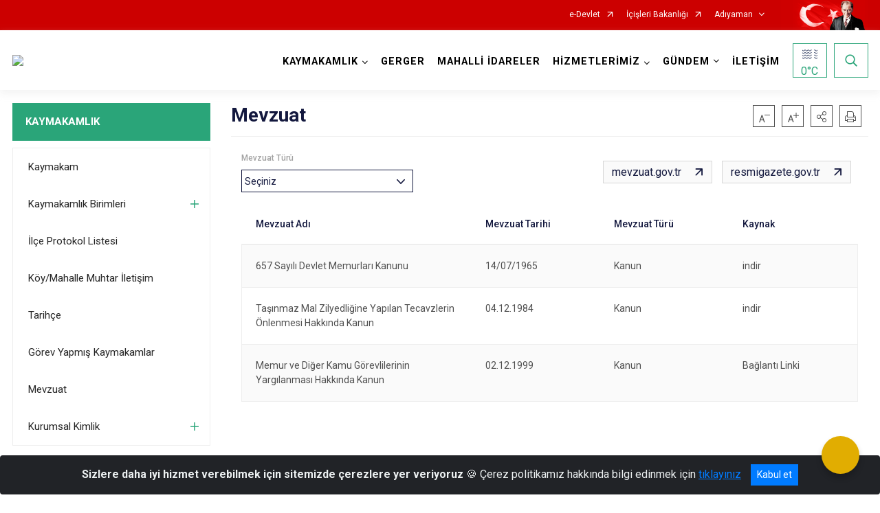

--- FILE ---
content_type: text/css; charset=utf-8
request_url: https://gerger.gov.tr/WebPart/EMevzuat-css?v=S00LF5hgMXJVK2Cf8_mUwhjS2M0nv66qxGmg2LwUBi01
body_size: 7051
content:
/* Minification failed. Returning unminified contents.
(591,5): run-time error CSS1062: Expected semicolon or closing curly-brace, found '-'
(592,5): run-time error CSS1062: Expected semicolon or closing curly-brace, found '-'
 */
@charset "UTF-8";

select + .select2 {
    min-width: 100%;
}

    select + .select2 span:focus {
        outline: 0;
    }

.select2-container--default .select2-selection--multiple {
    border: 1px solid #13183E;
    border-radius: 0;
    position: relative;
    cursor: pointer;
}

    .select2-container--default .select2-selection--multiple:after {
        font-family: 'ib-icon';
        content: '\e900';
        font-size: 0.875rem;
        color: #13183E;
        position: absolute;
        right: 10px;
        top: 7px;
        -webkit-transition: all .15s ease-in-out;
        transition: all .15s ease-in-out;
    }

    .select2-container--default .select2-selection--multiple .select2-selecteditem__count {
        color: #13183E;
        font-size: 0.875rem;
        font-weight: 400;
        padding: 3px 0 4px 12px;
        line-height: 1.5rem;
        display: inline-block;
    }

    .select2-container--default .select2-selection--multiple .select2-selection__rendered {
        padding: 0;
        display: -webkit-box;
        display: -ms-flexbox;
        display: flex;
    }

        .select2-container--default .select2-selection--multiple .select2-selection__rendered .select2-selection__clear, .select2-container--default .select2-selection--multiple .select2-selection__rendered .select2-selection__choice {
            display: none;
        }

        .select2-container--default .select2-selection--multiple .select2-selection__rendered .select2-search--inline .select2-search__field {
            padding: 4px 10px 4px 4px;
            margin: 0;
            line-height: 1.4375rem;
            cursor: pointer;
        }

            .select2-container--default .select2-selection--multiple .select2-selection__rendered .select2-search--inline .select2-search__field::-webkit-input-placeholder {
                color: #13183E;
                font-size: 0.875rem;
                font-weight: 400;
            }

            .select2-container--default .select2-selection--multiple .select2-selection__rendered .select2-search--inline .select2-search__field:-ms-input-placeholder {
                color: #13183E;
                font-size: 0.875rem;
                font-weight: 400;
            }

            .select2-container--default .select2-selection--multiple .select2-selection__rendered .select2-search--inline .select2-search__field::-ms-input-placeholder {
                color: #13183E;
                font-size: 0.875rem;
                font-weight: 400;
            }

            .select2-container--default .select2-selection--multiple .select2-selection__rendered .select2-search--inline .select2-search__field::placeholder {
                color: #13183E;
                font-size: 0.875rem;
                font-weight: 400;
            }

    .select2-container--default .select2-selection--multiple .select2-selection__count {
        color: #A2A2A2;
        font-size: 0.875rem;
        line-height: 1.9375rem;
        padding-left: 12px;
        font-weight: 400;
    }

.select2-container--default.select2-container--open, .select2-container--default.select2-container--focus {
    -webkit-box-shadow: none;
    box-shadow: none;
}

    .select2-container--default.select2-container--open .select2-selection--multiple:after {
        -webkit-transform: rotate(180deg);
        transform: rotate(180deg);
        -webkit-transition: all .15s ease-in-out;
        transition: all .15s ease-in-out;
    }

    .select2-container--default.select2-container--open .multiple-dropdown {
        -webkit-box-shadow: rgba(37, 37, 37, 0.1) 0 16px 27px;
        box-shadow: rgba(37, 37, 37, 0.1) 0 16px 27px;
        border: 1px solid #13183E;
        border-top: 0;
        border-radius: 0;
    }

        .select2-container--default.select2-container--open .multiple-dropdown.select2-dropdown--above {
            -webkit-box-shadow: none;
            box-shadow: none;
        }

        .select2-container--default.select2-container--open .multiple-dropdown .nicescroll-rails {
            margin-left: -8px;
            top: 12px;
        }

.select2-results {
    display: -webkit-box;
    display: -ms-flexbox;
    display: flex;
    -webkit-box-orient: horizontal;
    -webkit-box-direction: normal;
    -ms-flex-direction: row;
    flex-direction: row;
    -ms-flex-wrap: wrap;
    flex-wrap: wrap;
    padding-bottom: 15px;
    padding-top: 15px;
}

    .select2-results .select2-results__options {
        -webkit-box-flex: 0;
        -ms-flex: 0 0 100%;
        flex: 0 0 100%;
        margin-bottom: 25px;
        max-height: 220px !important;
    }

        .select2-results .select2-results__options .select2-results__option {
            display: -webkit-box;
            display: -ms-flexbox;
            display: flex;
            -webkit-box-align: center;
            -ms-flex-align: center;
            align-items: center;
        }

            .select2-results .select2-results__options .select2-results__option:before {
                content: '';
                display: -webkit-inline-box;
                display: -ms-inline-flexbox;
                display: inline-flex;
                width: 21px;
                height: 21px;
                border: 1px solid #E4E4E4;
                margin: 5px 9px 5px 9px;
                font-size: 1rem;
            }

            .select2-results .select2-results__options .select2-results__option[aria-selected="true"]:before {
                font-family: 'ib-icon';
                content: '\e904';
                color: #13183E;
                -webkit-box-align: center;
                -ms-flex-align: center;
                align-items: center;
                -webkit-box-pack: center;
                -ms-flex-pack: center;
                justify-content: center;
            }

        .select2-results .select2-results__options .select2-results__option, .select2-results .select2-results__options .select2-results__option--highlighted {
            background-color: #FFFFFF;
            font-size: 0.875rem;
            color: #13183E;
        }

    .select2-results + .nicescroll-rails {
        margin-left: -20px;
    }

        .select2-results + .nicescroll-rails:before {
            content: '';
            border: 1px solid #FFFFFF;
            position: absolute;
            width: 100%;
            height: 100%;
        }

    .select2-results .select2-btn-filter {
        -webkit-box-flex: 0;
        -ms-flex: 0 0 auto;
        flex: 0 0 auto;
        border: 1px solid #13183E;
        color: #13183E;
        font-size: 0.875rem;
        line-height: 1.625rem;
        padding: 0 15px;
        text-align: center;
        max-width: 100px;
        margin-right: 10px;
        margin-left: auto;
    }

.filter-dropdown.legislation-list-filter {
    display: -webkit-box;
    display: -ms-flexbox;
    display: flex;
    -webkit-box-align: center;
    -ms-flex-align: center;
    align-items: center;
    width: 250px;
}

    .filter-dropdown.legislation-list-filter > .form-group {
        max-width: 290px;
        width: 100%;
        margin: 10px 0 15px;
    }

        .filter-dropdown.legislation-list-filter > .form-group label {
            font-size: 0.75rem;
            font-weight: 500;
            color: #A2A2A2;
        }

.filter-dropdown .select2-clear-filter {
    -webkit-box-flex: 0;
    -ms-flex: 0 0 auto;
    flex: 0 0 auto;
    line-height: 1.4375rem;
    color: #13183E;
    font-size: 0.875rem;
    margin-top: 2px;
    margin-left: 15px;
    border-bottom: 1px solid #13183E;
}

    .filter-dropdown .select2-clear-filter.closed-filter {
        margin-top: 20px;
    }

@media (max-width: 991.98px) {
    .filter-dropdown.legislation-list-filter {
        margin: 0;
    }

        .filter-dropdown.legislation-list-filter .form-group {
            max-width: 100%;
        }

        .filter-dropdown.legislation-list-filter .btn-filter {
            margin: 15px 0 25px;
        }

            .filter-dropdown.legislation-list-filter .btn-filter.filtered:after {
                left: auto;
                right: -17px;
            }
}

.filter-container {
    display: -webkit-box;
    display: -ms-flexbox;
    display: flex;
    -webkit-box-align: center;
    -ms-flex-align: center;
    align-items: center;
}

.external-links {
    margin-left: auto;
}

    .external-links .external-button {
        font-size: 1rem;
        border: 1px solid #D7D7D7;
        background-color: #FAFAFA;
        color: #13183E;
        padding: 6px 12px;
        margin-right: 10px;
    }

        .external-links .external-button:after {
            font-family: 'ib-icon';
            content: "\e907";
            display: inline-block;
            color: #13183E;
            margin-left: 20px;
            font-size: 0.75rem;
        }

@media (max-width: 767.98px) {
    .external-links .external-button:after {
        margin-left: auto;
    }

    .mobileHidden {
        display: none !important;
    }
}

.external-links .external-button:hover {
    text-decoration: none;
}

@media (max-width: 767.98px) {
    .external-links .external-button {
        display: -webkit-box;
        display: -ms-flexbox;
        display: flex;
        -webkit-box-align: center;
        -ms-flex-align: center;
        align-items: center;
    }
}

@media (max-width: 991.98px) {
    .external-links {
        display: none;
    }
}

.btn-filter {
    font-size: 0.75rem;
    font-weight: 500;
    color: #13183E;
    padding: 5px 13px 5px 10px;
    border: 1px solid #E4E4E4;
    margin: 18px 0;
    position: relative;
}

    .btn-filter:before {
        font-family: 'ib-icon';
        content: '\e908';
        color: #13183E;
        font-size: 0.75rem;
        margin-right: 8px;
    }

    .btn-filter:hover {
        color: #13183E;
    }

        .btn-filter:hover:before {
            color: #13183E;
        }

    .btn-filter.filtered:after {
        content: '\e904';
        font-family: 'ib-icon';
        color: #13183E;
        position: absolute;
        right: -17px;
    }

.custom-table {
    border-bottom: 1px solid #EEEEEE;
    padding-top: 60px;
}

    .custom-table.no-header {
        padding-top: 0;
    }

    .custom-table .custom-table-row {
        display: -webkit-box;
        display: -ms-flexbox;
        display: flex;
        border: 1px solid #EEEEEE;
        border-bottom: 0;
        -webkit-box-align: stretch;
        -ms-flex-align: stretch;
        align-items: stretch;
        -webkit-box-orient: horizontal;
        -webkit-box-direction: normal;
        -ms-flex-direction: row;
        flex-direction: row;
        -webkit-box-flex: 0;
        -ms-flex-positive: 0;
        flex-grow: 0;
        -ms-flex-wrap: wrap;
        flex-wrap: wrap;
    }

        .custom-table .custom-table-row:nth-of-type(2n+2) {
            background-color: #FAFAFA;
        }

        .custom-table .custom-table-row .custom-table-cell {
            -webkit-box-flex: 1;
            -ms-flex: 1 1 0px;
            flex: 1 1 0;
            padding: 20px;
            font-size: 0.875rem;
            color: #4F4F4F;
            position: relative;
        }

            .custom-table .custom-table-row .custom-table-cell.wide {
                -webkit-box-flex: 2;
                -ms-flex: 2 1 0px;
                flex: 2 1 0;
            }

            .custom-table .custom-table-row .custom-table-cell a {
                color: #4F4F4F;
            }

            .custom-table .custom-table-row .custom-table-cell i {
                color: #13183E;
                margin-right: 10px;
            }

            .custom-table .custom-table-row .custom-table-cell:before {
                display: none;
                content: attr(data-header);
                font-size: 0.875rem;
                font-weight: 500;
                color: #13183E;
            }

        .custom-table .custom-table-row:first-child .custom-table-cell:before {
            display: block;
            position: absolute;
            top: -40px;
        }

    .custom-table.withimage {
        padding-top: 0;
        border: 0;
    }

        .custom-table.withimage .custom-table-row {
            -webkit-box-align: center;
            -ms-flex-align: center;
            align-items: center;
            border: 1px solid #EEEEEE;
            background-color: #FAFAFA;
        }

            .custom-table.withimage .custom-table-row .custom-table-cell .btn-download {
                padding: 0;
                border: 0;
            }

                .custom-table.withimage .custom-table-row .custom-table-cell .btn-download:hover, .custom-table.withimage .custom-table-row .custom-table-cell .btn-download.hover {
                    background-color: transparent;
                }

@media (max-width: 767.98px) {
    .custom-table {
        border-bottom: 0;
        padding-top: 0;
    }

        .custom-table .custom-table-row {
            display: -webkit-box;
            display: -ms-flexbox;
            display: flex;
            border: 1px solid #EEEEEE;
            border-bottom: 1px solid #EEEEEE;
            -webkit-box-align: stretch;
            -ms-flex-align: stretch;
            align-items: stretch;
            -webkit-box-orient: vertical;
            -webkit-box-direction: normal;
            -ms-flex-direction: column;
            flex-direction: column;
            padding: 20px 28px;
            margin-bottom: 10px;
        }

            .custom-table .custom-table-row .custom-table-cell {
                padding: 0 0 10px 0;
                font-size: 0.75rem;
            }

                .custom-table .custom-table-row .custom-table-cell .wide {
                    -webkit-box-flex: 1;
                    -ms-flex: 1 1 0px;
                    flex: 1 1 0;
                }

                .custom-table .custom-table-row .custom-table-cell a {
                    color: #13183E;
                    font-weight: 500;
                }

                .custom-table .custom-table-row .custom-table-cell:before {
                    display: block;
                }

            .custom-table .custom-table-row:first-child .custom-table-cell:before {
                display: block;
                position: static;
            }

        .custom-table.withimage .custom-table-row {
            -webkit-box-align: center;
            -ms-flex-align: center;
            align-items: center;
            -webkit-box-orient: horizontal;
            -webkit-box-direction: normal;
            -ms-flex-direction: row;
            flex-direction: row;
            background-color: transparent;
            padding: 0;
            border: 0;
        }

            .custom-table.withimage .custom-table-row .custom-table-cell {
                -ms-flex-wrap: wrap;
                flex-wrap: wrap;
            }

                .custom-table.withimage .custom-table-row .custom-table-cell img {
                    -webkit-box-shadow: 4px 3px 9px #A2A2A2;
                    box-shadow: 4px 3px 9px #A2A2A2;
                }

                .custom-table.withimage .custom-table-row .custom-table-cell:first-of-type {
                    -webkit-box-flex: 1;
                    -ms-flex: 1 1 100%;
                    flex: 1 1 100%;
                    text-align: center;
                    background-color: #FAFAFA;
                    border: 1px solid #EEEEEE;
                    padding: 20px;
                }

                .custom-table.withimage .custom-table-row .custom-table-cell:not(:first-of-type) {
                    -webkit-box-flex: inherit;
                    -ms-flex: inherit;
                    flex: inherit;
                    padding: 0;
                    margin-top: 10px;
                }

                .custom-table.withimage .custom-table-row .custom-table-cell:last-of-type {
                    margin-left: auto;
                }

                    .custom-table.withimage .custom-table-row .custom-table-cell:last-of-type .btn-download {
                        border: 1px solid #13183E;
                        padding: 6px 30px 6px 21px;
                        font-weight: 400;
                        color: #4F4F4F;
                    }

                        .custom-table.withimage .custom-table-row .custom-table-cell:last-of-type .btn-download i {
                            margin-right: 14px;
                        }

                        .custom-table.withimage .custom-table-row .custom-table-cell:last-of-type .btn-download:hover, .custom-table.withimage .custom-table-row .custom-table-cell:last-of-type .btn-download.hover {
                            background-color: #13183E;
                            color: #FFFFFF;
                        }

                            .custom-table.withimage .custom-table-row .custom-table-cell:last-of-type .btn-download:hover i, .custom-table.withimage .custom-table-row .custom-table-cell:last-of-type .btn-download.hover i {
                                color: #FFFFFF;
                            }

                .custom-table.withimage .custom-table-row .custom-table-cell:nth-of-type(2) {
                    border-right: 1px solid #13183E;
                    padding-right: 10px;
                }

                .custom-table.withimage .custom-table-row .custom-table-cell:nth-of-type(3) {
                    padding-left: 10px;
                }
}

.mm-slideout {
    z-index: auto;
    height: 100%;
}

.mm-wrapper_opening [class*=mm-menu_pagedim].mm-menu_opened ~ .mm-wrapper__blocker {
    opacity: 0.8;
}

.mm-menu_opened.mm-menu_pagedim-black ~ .mm-wrapper__blocker {
    background: #13183E;
}

.mm-menu {
    --mm-navbar-size: 45px !important;
    --mm-listitem-size: 45px !important;
}

.mm-menu_offcanvas {
    width: 90%;
}

    .mm-menu_offcanvas .mm-navbars_top {
        border: 0;
    }

    .mm-menu_offcanvas .btn-navy {
        color: #FFFFFF !important;
        background-color: #13183E !important;
        border: 0;
        border-radius: 0;
        width: 80%;
        line-height: 2.8125rem;
        margin: auto auto 5px auto;
        padding: 0;
    }

    .mm-menu_offcanvas .navbar-header {
        font-weight: 700;
        font-size: 1rem;
        color: #13183E;
        padding: 13px 15px 12px 15px;
        text-align: left;
        -webkit-box-flex: 1 !important;
        -ms-flex: 1 1 auto !important;
        flex: 1 1 auto !important;
    }

        .mm-menu_offcanvas .navbar-header i {
            color: #13183E;
            float: right;
        }

    .mm-menu_offcanvas .navbar-search {
        padding: 0;
        width: 100%;
        display: -webkit-box;
        display: -ms-flexbox;
        display: flex;
        -webkit-box-orient: vertical;
        -webkit-box-direction: normal;
        -ms-flex-direction: column;
        flex-direction: column;
        padding: 0 16px;
    }

        .mm-menu_offcanvas .navbar-search .input-group {
            width: auto;
            border: 1px solid #EEEEEE;
            position: relative;
        }

            .mm-menu_offcanvas .navbar-search .input-group .input-group-prepend .input-group-text, .mm-menu_offcanvas .navbar-search .input-group .input-group-append .input-group-text {
                border-radius: 0;
                border: 0;
                height: 100%;
                background-color: #FFFFFF;
                color: #13183E;
                font-size: 1.25rem;
                font-weight: 700;
            }

            .mm-menu_offcanvas .navbar-search .input-group input {
                border-radius: 0;
                height: 50px;
                line-height: 1.5625rem;
                background-color: #FFFFFF;
                border: 0;
                color: #13183E;
            }

                .mm-menu_offcanvas .navbar-search .input-group input:focus {
                    outline: 0;
                    -webkit-box-shadow: none;
                    box-shadow: none;
                }

                .mm-menu_offcanvas .navbar-search .input-group input:-ms-input-placeholder, .mm-menu_offcanvas .navbar-search .input-group input::-ms-input-placeholder {
                    color: #A2A2A2;
                    font-family: 'Roboto';
                    font-weight: 400;
                }

                .mm-menu_offcanvas .navbar-search .input-group input::-ms-input-placeholder, .mm-menu_offcanvas .navbar-search .input-group input::-ms-input-placeholder {
                    color: #A2A2A2;
                    font-family: 'Roboto';
                    font-weight: 400;
                }

                .mm-menu_offcanvas .navbar-search .input-group input::placeholder, .mm-menu_offcanvas .navbar-search .input-group input::-ms-input-placeholder {
                    color: #A2A2A2;
                    font-family: 'Roboto';
                    font-weight: 400;
                }

        .mm-menu_offcanvas .navbar-search .ui-menu {
            border: 0;
            background-color: transparent;
            right: 17px;
            width: auto !important;
            top: 10px;
            margin-top: 10px;
            bottom: 100px;
        }

            .mm-menu_offcanvas .navbar-search .ui-menu:before {
                content: 'Ă–neriler';
                display: block;
                margin: 12px 15px;
                color: #A2A2A2;
                font-size: 0.875rem;
            }

            .mm-menu_offcanvas .navbar-search .ui-menu .ui-menu-item {
                list-style-image: none;
                background-color: #FFFFFF;
                margin-bottom: 5px;
            }

                .mm-menu_offcanvas .navbar-search .ui-menu .ui-menu-item .ui-menu-item-wrapper {
                    padding: 15px;
                }

                    .mm-menu_offcanvas .navbar-search .ui-menu .ui-menu-item .ui-menu-item-wrapper.ui-state-active {
                        background-color: #EEEEEE;
                        border: 0;
                        margin: 0;
                        color: #13183E;
                    }

.mm-panel, .mm-panels {
    background-color: #FAFAFA;
}

.mm-panels {
    border-top: 3px solid #FAFAFA;
}

.mm-navbar {
    height: auto !important;
    padding: 0;
    background-color: #FFFFFF;
    -webkit-box-orient: vertical;
    -webkit-box-direction: normal;
    -ms-flex-direction: column;
    flex-direction: column;
}

    .mm-navbar .mm-navbar__title {
        color: #13183E !important;
        font-weight: 700;
        font-size: 1rem;
        text-align: left;
        padding: 13px 0 13px 15px !important;
        border-bottom: 1px solid #FAFAFA;
    }

.mm-listview .mm-listitem {
    background-color: #FFFFFF;
    border-bottom: 2px solid #FAFAFA;
}

    .mm-listview .mm-listitem .mm-listitem__text {
        white-space: normal;
        padding-left: 15px;
        padding-right: 15px;
    }

        .mm-listview .mm-listitem .mm-listitem__text strong {
            color: #D7D7D7;
            font-weight: 400;
            float: right;
            margin-right: 20px;
        }

        .mm-listview .mm-listitem .mm-listitem__text.ext-link {
            display: -webkit-box;
            display: -ms-flexbox;
            display: flex;
        }

            .mm-listview .mm-listitem .mm-listitem__text.ext-link:after {
                font-size: 0.75rem;
                margin: auto 2px auto auto;
            }

    .mm-listview .mm-listitem.MobileFooterMenu {
        display: -webkit-box;
        display: -ms-flexbox;
        display: flex;
        -webkit-box-orient: vertical;
        -webkit-box-direction: normal;
        -ms-flex-direction: column;
        flex-direction: column;
        margin: 15px 0 24px 15px;
        background-color: transparent;
        border: 0;
    }

        .mm-listview .mm-listitem.MobileFooterMenu a {
            font-size: 0.875rem;
            font-weight: 700;
            padding: 0;
            line-height: 1.875rem;
        }

    .mm-listview .mm-listitem.MobileEmailLink {
        background-color: transparent;
        border-top: 1px solid #EEEEEE;
        border-bottom: 1px solid #EEEEEE;
    }

        .mm-listview .mm-listitem.MobileEmailLink a {
            display: -webkit-box;
            display: -ms-flexbox;
            display: flex;
            -webkit-box-orient: vertical;
            -webkit-box-direction: normal;
            -ms-flex-direction: column;
            flex-direction: column;
            -webkit-box-pack: center;
            -ms-flex-pack: center;
            justify-content: center;
            padding: 15px 0 15px 15px;
            position: relative;
            font-size: 0.875rem;
        }

            .mm-listview .mm-listitem.MobileEmailLink a:after {
                position: absolute;
                right: 17px;
            }

            .mm-listview .mm-listitem.MobileEmailLink a span {
                color: #13183E;
                font-weight: 400;
            }

            .mm-listview .mm-listitem.MobileEmailLink a strong {
                color: #13183E;
                font-weight: 700;
            }

    .mm-listview .mm-listitem.MobileFollowUs {
        background-color: transparent;
        border-bottom: 1px solid #EEEEEE;
        -ms-flex-pack: distribute;
        justify-content: space-around;
    }

        .mm-listview .mm-listitem.MobileFollowUs span {
            -webkit-box-flex: 0;
            -ms-flex: 0 0 100%;
            flex: 0 0 100%;
            font-size: 0.75rem;
            color: #13183E;
            padding-bottom: 0;
        }

        .mm-listview .mm-listitem.MobileFollowUs a {
            -webkit-box-flex: 0;
            -ms-flex: 0 0 25%;
            flex: 0 0 25%;
            font-size: 1.5rem;
            color: #13183E;
            padding-top: 8px;
            padding-bottom: 12px;
        }

    .mm-listview .mm-listitem.MobileCopyright {
        background-color: transparent;
    }

        .mm-listview .mm-listitem.MobileCopyright span {
            color: #A2A2A2;
            font-size: 0.75rem;
        }

.mm-listview.submenu-items .mm-listitem {
    background-color: transparent;
    border-bottom: 1px solid #EEEEEE;
}

    .mm-listview.submenu-items .mm-listitem .mm-listitem__text {
        font-size: 0.875rem;
    }

:not(#mm-1) .mm-btn {
    width: 30px;
}

:not(#mm-1) .mm-btn_prev:before {
    -webkit-transform: none;
    transform: none;
    width: auto;
    height: auto;
    border: 0;
    left: 12px;
    font-family: 'ib-icon';
    content: '\e901';
    line-height: 2.75rem;
    color: #FFFFFF;
}

:not(#mm-1) .mm-navbar__title {
    color: #FFFFFF !important;
    background-color: #13183E;
    font-size: 1rem;
    line-height: 1.1875rem;
    padding-left: 30px !important;
    font-weight: 500;
}

#mm-1 > .mm-listview > .mm-listitem.single-link {
    background-color: transparent;
    border-top: 1px solid #EEEEEE;
    border-bottom: 1px solid #EEEEEE;
    margin-bottom: 2px;
}

    #mm-1 > .mm-listview > .mm-listitem.single-link > .mm-listitem__text {
        font-size: 0.875rem;
        padding-left: 25px;
    }

.mm-listview .mm-listitem:after {
    border-bottom: 1px solid #FAFAFA;
}

.mm-listview .mm-listitem.PolisIhbar {
    position: absolute;
    bottom: 25px;
    width: 100%;
}

    .mm-listview .mm-listitem.PolisIhbar a {
        font-size: 1rem;
        padding: 13px 0;
        display: -webkit-box;
        display: -ms-flexbox;
        display: flex;
        -webkit-box-orient: horizontal;
        -webkit-box-direction: normal;
        -ms-flex-direction: row;
        flex-direction: row;
        -webkit-box-align: center;
        -ms-flex-align: center;
        align-items: center;
        -webkit-box-flex: 0;
        -ms-flex: 0 0 90%;
        flex: 0 0 90%;
        margin: 0 auto;
    }

        .mm-listview .mm-listitem.PolisIhbar a i {
            margin-left: 15px;
        }

        .mm-listview .mm-listitem.PolisIhbar a strong {
            margin: 0 5px 0 auto;
            float: none;
            font-weight: 700;
            color: #FFFFFF;
        }

        .mm-listview .mm-listitem.PolisIhbar a p {
            margin: 0 auto 0 0;
        }

.mm-listview .mm-listitem.langSelect, .mm-listview .mm-listitem.langSelect ~ li {
    background-color: transparent;
}

.mm-listview .mm-listitem .mm-listitem__text {
    color: #13183E;
    font-weight: 500;
    font-size: 1rem;
    line-height: 1.1875rem;
}

.mm-listview .mm-listitem .mm-btn_next:after {
    -webkit-transform: none;
    transform: none;
    width: auto;
    height: auto;
    border: 0;
    right: 12px;
    font-family: 'ib-icon';
    content: '\e902';
    line-height: 2.75rem;
    color: #13183E;
}

#MobileLegislationFilter .mm-navbars_bottom > .mm-navbar > :not(img):not(.mm-btn), #MobileLegislationFilter .mm-navbars_top > .mm-navbar > :not(img):not(.mm-btn) {
    -webkit-box-flex: 1;
    -ms-flex: 1 1 auto;
    flex: 1 1 auto;
}

#MobileLegislationFilter .mm-navbar .filter-buttons {
    background-color: #FAFAFA;
    text-align: right;
}

    #MobileLegislationFilter .mm-navbar .filter-buttons .btn-filter {
        display: -webkit-inline-box;
        display: -ms-inline-flexbox;
        display: inline-flex;
        margin: 0;
        border-color: #13183E;
    }

        #MobileLegislationFilter .mm-navbar .filter-buttons .btn-filter#legislationfilterClearAll {
            display: none;
        }

#MobileLegislationFilter span.subtitle {
    font-size: 0.8125rem;
    color: #A2A2A2;
    display: block;
    font-weight: 400;
}

#MobileLegislationFilter .mm-navbars_bottom {
    border: 0 !important;
    background-color: #FAFAFA !important;
}

    #MobileLegislationFilter .mm-navbars_bottom .mm-navbar {
        background-color: #FAFAFA !important;
    }

        #MobileLegislationFilter .mm-navbars_bottom .mm-navbar .mm-navbar__title {
            padding-left: 15px !important;
        }

#MobileLegislationFilter .mm-listview {
    margin-top: -10px !important;
}

    #MobileLegislationFilter .mm-listview .mm-listitem .mm-listitem__btn {
        font-weight: 500;
    }

    #MobileLegislationFilter .mm-listview .mm-listitem .mm-btn:after {
        content: none;
    }

    #MobileLegislationFilter .mm-listview .mm-listitem label {
        color: #13183E;
        font-size: 1rem;
        line-height: 1.1875rem;
        white-space: normal;
        padding: 12.5px 15px;
        margin-bottom: 0;
        display: -webkit-box;
        display: -ms-flexbox;
        display: flex;
        -webkit-box-flex: 1;
        -ms-flex-positive: 1;
        flex-grow: 1;
        -ms-flex-preferred-size: 10%;
        flex-basis: 10%;
        position: relative;
    }

        #MobileLegislationFilter .mm-listview .mm-listitem label span {
            display: -webkit-box;
            display: -ms-flexbox;
            display: flex;
            -webkit-box-flex: 1;
            -ms-flex: 1 1 100%;
            flex: 1 1 100%;
            -webkit-box-orient: vertical;
            -webkit-box-direction: normal;
            -ms-flex-direction: column;
            flex-direction: column;
            position: relative;
        }

        #MobileLegislationFilter .mm-listview .mm-listitem label [type='date'] {
            position: absolute;
            width: 100%;
            top: 0;
            bottom: 0;
            left: 0;
            right: 0;
            opacity: 0;
            border: 0;
        }

            #MobileLegislationFilter .mm-listview .mm-listitem label [type='date'] + span .subtitle span:after {
                font-family: 'ib-icon';
                content: '\e904';
                color: #13183E;
                font-size: 0.875rem;
                position: absolute;
                right: 0;
                top: -15px;
            }

        #MobileLegislationFilter .mm-listview .mm-listitem label [type='checkbox'] {
            display: none;
        }

            #MobileLegislationFilter .mm-listview .mm-listitem label [type='checkbox'] + span {
                font-size: 0.875rem;
                padding-left: 30px;
            }

                #MobileLegislationFilter .mm-listview .mm-listitem label [type='checkbox'] + span:after {
                    font-family: 'ib-icon';
                    content: '';
                    color: #13183E;
                    font-size: 0.875rem;
                    position: absolute;
                    left: 0;
                    width: 21px;
                    height: 21px;
                    line-height: 1.3125rem;
                    text-align: center;
                    border: 1px solid #E4E4E4;
                }

            #MobileLegislationFilter .mm-listview .mm-listitem label [type='checkbox']:checked + span {
                font-weight: 500;
            }

                #MobileLegislationFilter .mm-listview .mm-listitem label [type='checkbox']:checked + span:after {
                    font-family: 'ib-icon';
                    content: '\e904';
                }

#MobileLegislationFilter .mm-panel.subPanel:before {
    height: 70px;
}

#MobileLegislationFilter .mm-panel.subPanel.noAll:before {
    height: 20px;
}

#MobileLegislationFilter .mm-panel .mm-navbar {
    border-bottom: 0;
}

    #MobileLegislationFilter .mm-panel .mm-navbar .mm-navbar__title {
        background-color: #FFFFFF !important;
        color: #13183E !important;
        font-weight: 700;
        text-transform: uppercase;
    }

        #MobileLegislationFilter .mm-panel .mm-navbar .mm-navbar__title .icon-close {
            color: #13183E;
            font-size: 1rem;
            float: right;
            margin-right: 15px;
        }

#MobileLegislationFilter .mm-panel:not(.subPanel) .mm-navbar .mm-navbar__title {
    padding-left: 15px !important;
}

#MobileLegislationFilter .mm-btn_prev:before {
    font-family: 'ib-icon';
    content: '\e901';
    font-size: 0.5625rem;
    color: #13183E !important;
}



--- FILE ---
content_type: text/javascript; charset=utf-8
request_url: https://gerger.gov.tr/WebPart/EMevzuat-js?v=eG2HEgq5Yzzn_MQKEUvK-8NMby26O4Foqzp3iNhw90k1
body_size: 2877
content:
function filtreTemizle(){$("[data-mevzuat='Mevzuat']").each(function(){$(this).parent().show()})}function temizle(){filtreTemizle()}function mobileArama(){var n=$('input[name="MevzuatFiltre"]:checked').map(function(){return $(this).val()}).toArray();$("[data-mevzuat='Mevzuat']").each(function(){n.indexOf($(this).html())>-1?$(this).parent().show():$(this).parent().hide()});$(".mm-navbar__title").trigger("click")}function SelectAll(n,t){$(n).hide();$(n).next(".btn-filter").show().css("display","inline-flex");checkboxes=$("input[name="+t+"]");$("input[name="+t+"]").each(function(){$(this).prop("checked",!0)})}function ClearAll(n,t){$(n).hide();$(n).prev(".btn-filter").show().css("display","inline-flex");checkboxes=$("input[name="+t+"]");for(var i=0,r=checkboxes.length;i<r;i++)checkboxes[i].checked=!1}(function(){function t(){var n=$("select").val();n.length>0?$("[data-mevzuat='Mevzuat']").each(function(){n.indexOf($(this).html())>-1?$(this).parent().show():$(this).parent().hide()}):$(this).show()}$.fn.eMevzuat=function(n){var n=$.extend({buttonColor:"#13183E",buttonBgColor:"#FAFAFA",iconColor:"#FAFAFA",baslikColor:"#13183E",icerikColor:"#4F4F4F",ocak:"",subat:"",nisan:"",nisan:"",mayis:"",haziran:"",temmuz:"",agustos:"",eylul:"",ekim:"",kasim:"",aralik:"",tarih:"",uygula:"",tarih_araligi_seciniz:"",seciniz:"",temizle:"",hepsi:"",filtrele:"",mevzuat_turu_secildi:"",filtreleri_temizle:""},n);return this.each(function(){n.modulid="#"+$(this).attr("id");var t=document.styleSheets[document.styleSheets.length-1],i=t.cssRules;t.insertRule(n.modulid+" .external-links .external-button{ color:"+n.buttonColor+";}",i.length);t.insertRule(n.modulid+" .external-links .external-button{ background-color:"+n.buttonBgColor+";}",i.length);t.insertRule(n.modulid+" .external-links .external-button:after{ color:"+n.iconColor+";}",i.length);t.insertRule(n.modulid+" .custom-table .custom-table-row .custom-table-cell:before{ color:"+n.baslikColor+";}",i.length);t.insertRule(n.modulid+" .custom-table .custom-table-row .custom-table-cell{ color:"+n.icerikColor+";}",i.length);t.insertRule(n.modulid+" .custom-table .custom-table-row .custom-table-cell a{ color:"+n.icerikColor+";}",i.length)})};$("#MobileLegislationFilter").mmenu({hooks:{"openPanel:start":function(n){var i,r,u,t;if($(".mm-navbar .mm-navbar__title i",n).hasClass("icon-close")||$(".mm-navbar .mm-navbar__title",n).append("<i class='icon-close'><\/i>"),$(".mm-navbar .mm-navbar__title",n).attr("href")===undefined&&$(".mm-navbar .mm-navbar__title",n).click(function(){$(".mm-wrapper__blocker a").click()}),$(".mm-btn",n).hasClass("mm-btn_prev")){n.addClass("subPanel");$('[type="checkbox"]',n).length>0?(i=""+n.find('[type="checkbox"]:first-of-type').attr("name")+"",$(".navbar-header",n).hasClass("filter-buttons")||$(".mm-navbar",n).append('<div class="navbar-header filter-buttons"><a id="legislationfilterSelectAll" class="btn btn-filter" href="javascript:void(0);" onclick="SelectAll(this,\''+i+"');\">'"+settings.hepsi+'\'<\/a><a id="legislationfilterClearAll" class="btn btn-filter" href="javascript:void(0);" onclick="ClearAll(this,\''+i+"')\">'"+settings.temizle+"'<\/a><\/div>")):n.addClass("noAll");$('[type="date"]',n).length>0&&($(".mm-listitem",n).click(function(){$('[type="date"]',this).trigger("click tap mouseover")}),r=["Ocak","Şubat","Mart","Nisan","Mayıs","Haziran","Temmuz","Ağustos","Eylül","Ekim","Kasım","Aralık"],$('[type="date"]',n).change(function(){if($(this).val()==="")$(this).next("span").find(".subtitle").text("");else{var n=$(this).val().split("-"),t=n[2]+" "+r[n[1]-1]+" "+n[0];$(this).next("span").find(".subtitle").html("<span>"+t+"<\/span>")}}));u=n.parent().find("> :first-child").attr("id");$(".filter-apply").attr("href","#"+u);t=$('[aria-owns="'+n.attr("id")+'"]');$(".filter-apply").on("click",function(){var i,r,u;$('[type="checkbox"]',n).length>0&&(i="",r="",$('[type="checkbox"]:checked',n).length===0?(i="",$(".selectedFilters",t).text("")):($(".selectedFilters",t).text(""),$('[type="checkbox"]:checked',n).each(function(){var n=$(this).attr("data-title");i="";i+=i+r+n;r=", ";$(".selectedFilters",t).append(i)})));$('[type="date"]',n).length>0&&(u=$(".selectedStartDate").text()==""||$(".selectedEndDate").text()==""?"":" - ",$('[type="date"]',n).length===0?(dateText="",$(".selectedDates",t).text("")):($(".selectedDates",t).text(""),$(".selectedDates",t).text($(".selectedStartDate").text()+u+$(".selectedEndDate").text())))})}else $(".filter-apply").on("click",function(){})},"openPanel:finish":function(){$(".navbar-header .icon-close").click(function(){$(".mm-wrapper__blocker a").click()})}},navbar:{title:"FİLTRELE"},navbars:[{position:"bottom",height:1,content:["<a href='javascript:void(0);' onclick='mobileArama()' class='filter-apply btn btn-navy'>UYGULA<\/a>"]}],extensions:["pagedim-black","position-front","position-right","border-full"]},{language:"tr"});var i=$("select[multiple]"),n=$("select");n.each(function(){$(this).attr("multiple")&&i.select2({placeholder:"Seçiniz",language:"tr",multiple:!0,allowClear:!1,closeOnSelect:!0,minimumResultsForSearch:Infinity,width:"element",dropdownCssClass:"multiple-dropdown",dropdownParent:$(this).parent(".form-group"),templateResult:function(n,t){return n.element&&$(t).addClass($(n.element).attr("class")),n.text}})});n.on("select2:open",function(){$(".closed-filter").length>0&&$(".closed-filter").hide();$(".select2-clear-filter").length===0&&$(".select2-results").append('<a href="javascript:void(0);" onclick="temizle()" class="select2-clear-filter">Temizle<\/a> ');$(".select2-clear-filter").on("click",function(){n.val(null).trigger("change");n.select2("close");$(".closed-filter").remove()});$(".select2-results__options").niceScroll({autohidemode:!1,cursorwidth:"4px",cursorborder:"0px",cursorborderradius:"0px",cursorcolor:"#13183E",background:"#EEEEEE"})});n.on("select2:select",function(){if(t(),$(this).attr("multiple")){$(".select2-selecteditem__count").length===0&&$(".select2-selection__rendered").before('<span class="select2-selecteditem__count"><\/span>');var i=n.val().length;i>0&&($(".select2-selecteditem__count").text("").text(i+" Mevzuat Türü Seçildi"),$(".select2-selection__rendered").hide())}});n.on("select2:unselect",function(){if($(this).attr("multiple")){var i=n.val().length;$(".select2-selecteditem__count").text("").text(i+" Mevzuat Türü Seçildi");i===0&&($(".select2-selection__rendered").show(),$(".select2-selecteditem__count").remove())}t()});n.on("select2:close",function(){if($(this).attr("multiple")){var t=n.val().length;if($(".select2-selecteditem__count").text("").text(t+" Mevzuat Türü Seçildi"),t===0)$(".select2-selection__rendered").show(),$(".select2-selecteditem__count, .closed-filter").remove();else{$(".closed-filter").length===0?n.parent().after('<a href="javascript:void(0);" onclick="filtreTemizle()" class="select2-clear-filter closed-filter">Filtreleri Temizle<\/a>'):$(".closed-filter").show();$(".closed-filter").on("click",function(){n.val(null);$(".select2-selection__rendered").show();$(".select2-selecteditem__count, .closed-filter").remove();$(".select2-search__field").attr("placeholder","Seçiniz").width(50)})}}})})(jQuery)